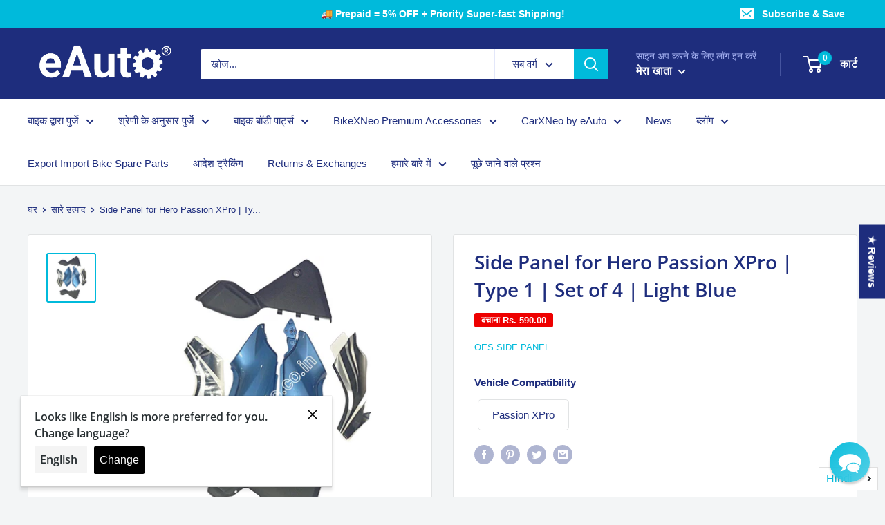

--- FILE ---
content_type: text/javascript
request_url: https://eauto.co.in/cdn/shop/t/54/assets/custom.js?v=90373254691674712701755118920
body_size: -683
content:
//# sourceMappingURL=/cdn/shop/t/54/assets/custom.js.map?v=90373254691674712701755118920


--- FILE ---
content_type: text/javascript
request_url: https://eauto.co.in/cdn/shop/t/54/assets/sca.affiliate.refer-customer-data.js?v=18613984722678024791755118920
body_size: -110
content:
var SCAAFFCustomerReferSetting={program:{active:!1,shop:"eauto-co-in.myshopify.com",incentive:{type:"fixed_amount",value:"30.00",price_rule_id:"",coupon:""},program:"OTI1MzQ="},design:{refer_customer_button:{refer_button_text:"Refer & Earn",refer_background_color:"#1d85e8",refer_text_color:"#ffffff",web_position:"right-bottom",mobile_position:"right-center"},refer_customer_invite:{popup_header:"Invite & Get \u20B930 off",popup_description:"Send your friends a \u20B930 discount off their purchase. Once they make a purchase, you'll earn \u20B930 for each order as well! This reward can be redeemed for coupons.",button_text_get_invite:"Get invite link",button_copy_invite:"Copy invite link",popup_background_color:"#1d85e8",popup_text_color:"#ffffff"},refer_customer_incentive_popup:{shop_header:"You got \u20B930 Off",shop_description:"Congrats! Your friend has gifted you a coupon. Coupon will be automatically applied at the checkout page.",shop_button_text:"Shop now",shop_background_color:"#1d85e8",shop_text_color:"#ffffff"}}};
//# sourceMappingURL=/cdn/shop/t/54/assets/sca.affiliate.refer-customer-data.js.map?v=18613984722678024791755118920


--- FILE ---
content_type: text/javascript; charset=utf-8
request_url: https://eauto.co.in/products/side-panel-for-hero-passion-xpro-type-1-set-of-4-light-blue.js?sr&_=1766551664138
body_size: 1080
content:
{"id":7946806296803,"title":"Side Panel for Hero Passion XPro | Type 1 | Set of 4 | Light Blue","handle":"side-panel-for-hero-passion-xpro-type-1-set-of-4-light-blue","description":"\u003ch3\u003eHigh impact resistant Side Panel with colorful graphics that shines bright and fits perfectly on your bike\u003c\/h3\u003e\n\u003cp\u003e\u003cmeta charset=\"utf-8\"\u003e\u003cspan style=\"color: #ff2a00;\" data-mce-style=\"color: #ff2a00;\"\u003e\u003cstrong\u003eNote: eAuto logo mark seen on images will not be printed on the delivered side panel\u003c\/strong\u003e\u003c\/span\u003e\u003c\/p\u003e\n\u003ch3\u003eFeatures \u0026amp; Benefits\u003c\/h3\u003e\n\u003cul\u003e\n\u003cli\u003e\n\u003cmeta charset=\"utf-8\"\u003e \u003cstrong data-mce-fragment=\"1\"\u003eHigh-Quality Impact Resistant ABS Material - \u003c\/strong\u003eThat provides high rigidity\u003c\/li\u003e\n\u003cli\u003e\n\u003cstrong\u003eBeautiful Aesthetics\u003c\/strong\u003e - Side Panel finished with superior lacquer paint for high surface brightness and exquisite looks\u003c\/li\u003e\n\u003cli\u003e\n\u003cstrong\u003eColorful Graphics\u003c\/strong\u003e - That are fancy, modern, and fade proof\u003c\/li\u003e\n\u003cli\u003e\n\u003cstrong\u003eGuaranteed Fit\u003c\/strong\u003e - Manufactured to precision for the correct fit\u003c\/li\u003e\n\u003c\/ul\u003e\n\u003ch3\u003eProduct Information\u003c\/h3\u003e\n\u003ctable style=\"width: 94.7681%;\" data-mce-style=\"width: 94.7681%;\"\u003e\n\u003ctbody\u003e\n\u003ctr style=\"height: 17px;\" data-mce-style=\"height: 17px;\"\u003e\n\u003ctd style=\"width: 30.6275%;\" data-mce-style=\"width: 30.6275%;\"\u003e\u003cstrong\u003e Brand\u003c\/strong\u003e\u003c\/td\u003e\n\u003ctd style=\"width: 57.3725%;\" data-mce-style=\"width: 57.3725%;\"\u003e OES Side Panel\u003c\/td\u003e\n\u003c\/tr\u003e\n\u003ctr style=\"height: 17px;\" data-mce-style=\"height: 17px;\"\u003e\n\u003ctd style=\"width: 30.6275%;\" data-mce-style=\"width: 30.6275%;\"\u003e\u003cstrong\u003e Vehicle Compatibility\u003c\/strong\u003e\u003c\/td\u003e\n\u003ctd style=\"width: 57.3725%;\" data-mce-style=\"width: 57.3725%;\"\u003e Hero Passion XPro | Type 1 | Set of 4\u003c\/td\u003e\n\u003c\/tr\u003e\n\u003ctr style=\"height: 17px;\" data-mce-style=\"height: 17px;\"\u003e\n\u003ctd style=\"width: 30.6275%;\" data-mce-style=\"width: 30.6275%;\"\u003e\u003cstrong\u003e Side Panel Colour\u003c\/strong\u003e\u003c\/td\u003e\n\u003ctd style=\"width: 57.3725%;\" data-mce-style=\"width: 57.3725%;\"\u003e Light Blue\u003c\/td\u003e\n\u003c\/tr\u003e\n\u003ctr style=\"height: 17px;\" data-mce-style=\"height: 17px;\"\u003e\n\u003ctd style=\"width: 30.6275%;\" data-mce-style=\"width: 30.6275%;\"\u003e\u003cstrong\u003e Panel Position\u003c\/strong\u003e\u003c\/td\u003e\n\u003ctd style=\"width: 57.3725%;\" data-mce-style=\"width: 57.3725%;\"\u003e Both Sides of the Bike\u003c\/td\u003e\n\u003c\/tr\u003e\n\u003ctr style=\"height: 17px;\" data-mce-style=\"height: 17px;\"\u003e\n\u003ctd style=\"width: 30.6275%;\" data-mce-style=\"width: 30.6275%;\"\u003e\u003cstrong\u003e Material\u003c\/strong\u003e\u003c\/td\u003e\n\u003ctd style=\"width: 57.3725%;\" data-mce-style=\"width: 57.3725%;\"\u003e Impact Resistant ABS\u003c\/td\u003e\n\u003c\/tr\u003e\n\u003ctr style=\"height: 24.7188px;\" data-mce-style=\"height: 24.7188px;\"\u003e\n\u003ctd style=\"width: 30.6275%;\" data-mce-style=\"width: 30.6275%;\"\u003e\u003cstrong\u003e Part No.\u003c\/strong\u003e\u003c\/td\u003e\n\u003ctd style=\"width: 57.3725%;\" data-mce-style=\"width: 57.3725%;\"\u003e UGP-254G\u003c\/td\u003e\n\u003c\/tr\u003e\n\u003c\/tbody\u003e\n\u003c\/table\u003e\n\u003cp\u003e \u003c\/p\u003e\n\u003ch3\u003eWhy should you choose an Eauto Side Panel?\u003cbr\u003e\n\u003c\/h3\u003e\n\u003cul\u003e\n\u003cli\u003e\n\u003cmeta charset=\"utf-8\"\u003eUnlike other side panels which tend to develop cracks during installation, \u003cstrong\u003eEauto's strain-resistant side panel offers perfect installation and long service life\u003c\/strong\u003e\n\u003c\/li\u003e\n\u003cli\u003eEauto Side Panel is made of impact-resistant ABS that results in s\u003cstrong\u003eupreme build quality and finish\u003c\/strong\u003e\n\u003c\/li\u003e\n\u003c\/ul\u003e\n\u003ch3\u003e\u003c\/h3\u003e","published_at":"2022-11-09T10:51:15+05:30","created_at":"2022-11-09T10:51:15+05:30","vendor":"OES Side Panel","type":"Side Panel","tags":["Category_Side Panel","SparesBrand_OES Side PanelOES Side Panel","VehicleBrand_Hero","VehicleModel_Passion XPro"],"price":170000,"price_min":170000,"price_max":170000,"available":true,"price_varies":false,"compare_at_price":229000,"compare_at_price_min":229000,"compare_at_price_max":229000,"compare_at_price_varies":false,"variants":[{"id":43517382328547,"title":"Default Title","option1":"Default Title","option2":null,"option3":null,"sku":"E-SIDE-OE-8185-UGP-254G","requires_shipping":true,"taxable":true,"featured_image":null,"available":true,"name":"Side Panel for Hero Passion XPro | Type 1 | Set of 4 | Light Blue","public_title":null,"options":["Default Title"],"price":170000,"weight":3000,"compare_at_price":229000,"inventory_management":"shopify","barcode":null,"requires_selling_plan":false,"selling_plan_allocations":[]}],"images":["\/\/cdn.shopify.com\/s\/files\/1\/0415\/7846\/3390\/files\/side-panel-for-hero-passion-xpro-type-1-set-of-4-light-blue-258.jpg?v=1758069781"],"featured_image":"\/\/cdn.shopify.com\/s\/files\/1\/0415\/7846\/3390\/files\/side-panel-for-hero-passion-xpro-type-1-set-of-4-light-blue-258.jpg?v=1758069781","options":[{"name":"Title","position":1,"values":["Default Title"]}],"url":"\/products\/side-panel-for-hero-passion-xpro-type-1-set-of-4-light-blue","media":[{"alt":"Side Panel For Hero Passion Xpro | Type 1 Set Of 4 Light Blue","id":37280339624163,"position":1,"preview_image":{"aspect_ratio":1.0,"height":1200,"width":1200,"src":"https:\/\/cdn.shopify.com\/s\/files\/1\/0415\/7846\/3390\/files\/side-panel-for-hero-passion-xpro-type-1-set-of-4-light-blue-258.jpg?v=1758069781"},"aspect_ratio":1.0,"height":1200,"media_type":"image","src":"https:\/\/cdn.shopify.com\/s\/files\/1\/0415\/7846\/3390\/files\/side-panel-for-hero-passion-xpro-type-1-set-of-4-light-blue-258.jpg?v=1758069781","width":1200}],"requires_selling_plan":false,"selling_plan_groups":[]}

--- FILE ---
content_type: text/javascript; charset=utf-8
request_url: https://eauto.co.in/hi/products/side-panel-for-hero-passion-xpro-type-1-set-of-4-light-blue.js
body_size: 826
content:
{"id":7946806296803,"title":"Side Panel for Hero Passion XPro | Type 1 | Set of 4 | Light Blue","handle":"side-panel-for-hero-passion-xpro-type-1-set-of-4-light-blue","description":"\u003ch3\u003eHigh impact resistant Side Panel with colorful graphics that shines bright and fits perfectly on your bike\u003c\/h3\u003e\n\u003cp\u003e\u003cmeta charset=\"utf-8\"\u003e\u003cspan style=\"color: #ff2a00;\" data-mce-style=\"color: #ff2a00;\"\u003e\u003cstrong\u003eNote: eAuto logo mark seen on images will not be printed on the delivered side panel\u003c\/strong\u003e\u003c\/span\u003e\u003c\/p\u003e\n\u003ch3\u003eFeatures \u0026amp; Benefits\u003c\/h3\u003e\n\u003cul\u003e\n\u003cli\u003e\n\u003cmeta charset=\"utf-8\"\u003e \u003cstrong data-mce-fragment=\"1\"\u003eHigh-Quality Impact Resistant ABS Material - \u003c\/strong\u003eThat provides high rigidity\u003c\/li\u003e\n\u003cli\u003e\n\u003cstrong\u003eBeautiful Aesthetics\u003c\/strong\u003e - Side Panel finished with superior lacquer paint for high surface brightness and exquisite looks\u003c\/li\u003e\n\u003cli\u003e\n\u003cstrong\u003eColorful Graphics\u003c\/strong\u003e - That are fancy, modern, and fade proof\u003c\/li\u003e\n\u003cli\u003e\n\u003cstrong\u003eGuaranteed Fit\u003c\/strong\u003e - Manufactured to precision for the correct fit\u003c\/li\u003e\n\u003c\/ul\u003e\n\u003ch3\u003eProduct Information\u003c\/h3\u003e\n\u003ctable style=\"width: 94.7681%;\" data-mce-style=\"width: 94.7681%;\"\u003e\n\u003ctbody\u003e\n\u003ctr style=\"height: 17px;\" data-mce-style=\"height: 17px;\"\u003e\n\u003ctd style=\"width: 30.6275%;\" data-mce-style=\"width: 30.6275%;\"\u003e\u003cstrong\u003e Brand\u003c\/strong\u003e\u003c\/td\u003e\n\u003ctd style=\"width: 57.3725%;\" data-mce-style=\"width: 57.3725%;\"\u003e OES Side Panel\u003c\/td\u003e\n\u003c\/tr\u003e\n\u003ctr style=\"height: 17px;\" data-mce-style=\"height: 17px;\"\u003e\n\u003ctd style=\"width: 30.6275%;\" data-mce-style=\"width: 30.6275%;\"\u003e\u003cstrong\u003e Vehicle Compatibility\u003c\/strong\u003e\u003c\/td\u003e\n\u003ctd style=\"width: 57.3725%;\" data-mce-style=\"width: 57.3725%;\"\u003e Hero Passion XPro | Type 1 | Set of 4\u003c\/td\u003e\n\u003c\/tr\u003e\n\u003ctr style=\"height: 17px;\" data-mce-style=\"height: 17px;\"\u003e\n\u003ctd style=\"width: 30.6275%;\" data-mce-style=\"width: 30.6275%;\"\u003e\u003cstrong\u003e Side Panel Colour\u003c\/strong\u003e\u003c\/td\u003e\n\u003ctd style=\"width: 57.3725%;\" data-mce-style=\"width: 57.3725%;\"\u003e Light Blue\u003c\/td\u003e\n\u003c\/tr\u003e\n\u003ctr style=\"height: 17px;\" data-mce-style=\"height: 17px;\"\u003e\n\u003ctd style=\"width: 30.6275%;\" data-mce-style=\"width: 30.6275%;\"\u003e\u003cstrong\u003e Panel Position\u003c\/strong\u003e\u003c\/td\u003e\n\u003ctd style=\"width: 57.3725%;\" data-mce-style=\"width: 57.3725%;\"\u003e Both Sides of the Bike\u003c\/td\u003e\n\u003c\/tr\u003e\n\u003ctr style=\"height: 17px;\" data-mce-style=\"height: 17px;\"\u003e\n\u003ctd style=\"width: 30.6275%;\" data-mce-style=\"width: 30.6275%;\"\u003e\u003cstrong\u003e Material\u003c\/strong\u003e\u003c\/td\u003e\n\u003ctd style=\"width: 57.3725%;\" data-mce-style=\"width: 57.3725%;\"\u003e Impact Resistant ABS\u003c\/td\u003e\n\u003c\/tr\u003e\n\u003ctr style=\"height: 24.7188px;\" data-mce-style=\"height: 24.7188px;\"\u003e\n\u003ctd style=\"width: 30.6275%;\" data-mce-style=\"width: 30.6275%;\"\u003e\u003cstrong\u003e Part No.\u003c\/strong\u003e\u003c\/td\u003e\n\u003ctd style=\"width: 57.3725%;\" data-mce-style=\"width: 57.3725%;\"\u003e UGP-254G\u003c\/td\u003e\n\u003c\/tr\u003e\n\u003c\/tbody\u003e\n\u003c\/table\u003e\n\u003cp\u003e \u003c\/p\u003e\n\u003ch3\u003eWhy should you choose an Eauto Side Panel?\u003cbr\u003e\n\u003c\/h3\u003e\n\u003cul\u003e\n\u003cli\u003e\n\u003cmeta charset=\"utf-8\"\u003eUnlike other side panels which tend to develop cracks during installation, \u003cstrong\u003eEauto's strain-resistant side panel offers perfect installation and long service life\u003c\/strong\u003e\n\u003c\/li\u003e\n\u003cli\u003eEauto Side Panel is made of impact-resistant ABS that results in s\u003cstrong\u003eupreme build quality and finish\u003c\/strong\u003e\n\u003c\/li\u003e\n\u003c\/ul\u003e\n\u003ch3\u003e\u003c\/h3\u003e","published_at":"2022-11-09T10:51:15+05:30","created_at":"2022-11-09T10:51:15+05:30","vendor":"OES Side Panel","type":"Side Panel","tags":["Category_Side Panel","SparesBrand_OES Side PanelOES Side Panel","VehicleBrand_Hero","VehicleModel_Passion XPro"],"price":170000,"price_min":170000,"price_max":170000,"available":true,"price_varies":false,"compare_at_price":229000,"compare_at_price_min":229000,"compare_at_price_max":229000,"compare_at_price_varies":false,"variants":[{"id":43517382328547,"title":"Default Title","option1":"Default Title","option2":null,"option3":null,"sku":"E-SIDE-OE-8185-UGP-254G","requires_shipping":true,"taxable":true,"featured_image":null,"available":true,"name":"Side Panel for Hero Passion XPro | Type 1 | Set of 4 | Light Blue","public_title":null,"options":["Default Title"],"price":170000,"weight":3000,"compare_at_price":229000,"inventory_management":"shopify","barcode":null,"requires_selling_plan":false,"selling_plan_allocations":[]}],"images":["\/\/cdn.shopify.com\/s\/files\/1\/0415\/7846\/3390\/files\/side-panel-for-hero-passion-xpro-type-1-set-of-4-light-blue-258.jpg?v=1758069781"],"featured_image":"\/\/cdn.shopify.com\/s\/files\/1\/0415\/7846\/3390\/files\/side-panel-for-hero-passion-xpro-type-1-set-of-4-light-blue-258.jpg?v=1758069781","options":[{"name":"Title","position":1,"values":["Default Title"]}],"url":"\/hi\/products\/side-panel-for-hero-passion-xpro-type-1-set-of-4-light-blue","media":[{"alt":"Side Panel For Hero Passion Xpro | Type 1 Set Of 4 Light Blue","id":37280339624163,"position":1,"preview_image":{"aspect_ratio":1.0,"height":1200,"width":1200,"src":"https:\/\/cdn.shopify.com\/s\/files\/1\/0415\/7846\/3390\/files\/side-panel-for-hero-passion-xpro-type-1-set-of-4-light-blue-258.jpg?v=1758069781"},"aspect_ratio":1.0,"height":1200,"media_type":"image","src":"https:\/\/cdn.shopify.com\/s\/files\/1\/0415\/7846\/3390\/files\/side-panel-for-hero-passion-xpro-type-1-set-of-4-light-blue-258.jpg?v=1758069781","width":1200}],"requires_selling_plan":false,"selling_plan_groups":[]}